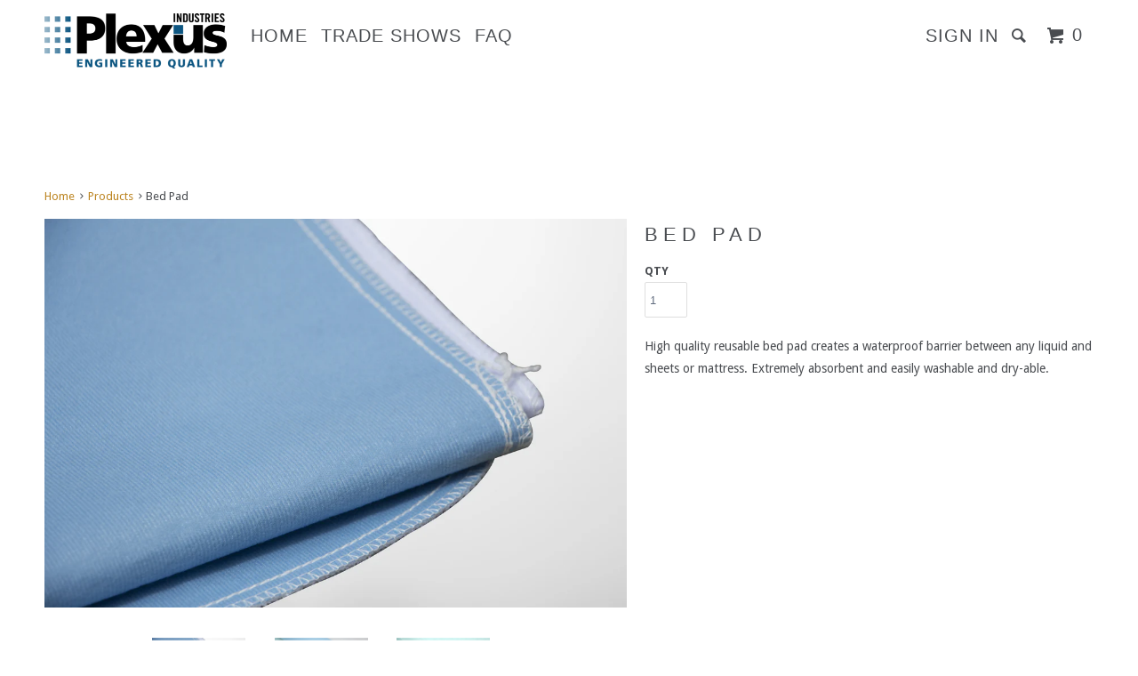

--- FILE ---
content_type: text/html; charset=utf-8
request_url: https://www.plexusindustries.com/products/bed-pad
body_size: 13179
content:
<!DOCTYPE html>
<!--[if lt IE 7 ]><html class="ie ie6" lang="en"> <![endif]-->
<!--[if IE 7 ]><html class="ie ie7" lang="en"> <![endif]-->
<!--[if IE 8 ]><html class="ie ie8" lang="en"> <![endif]-->
<!--[if IE 9 ]><html class="ie ie9" lang="en"> <![endif]-->
<!--[if (gte IE 10)|!(IE)]><!--><html lang="en"> <!--<![endif]-->
  <head>
    

    <meta charset="utf-8">
    <meta http-equiv="cleartype" content="on">
    <meta name="robots" content="index,follow">

    
    <title>Bed Pads for Incontinence | Plexus Industries</title>

    
      <meta name="description" content="Give any mattress the ultimate protection of a Plexus Industries completely waterproof bed pad. Protect your beds with our commercial bed pads today!" />
    

    <!-- Custom Fonts -->
    
      <link href="//fonts.googleapis.com/css?family=.|Cabin:light,normal,bold|Droid+Sans:light,normal,bold" rel="stylesheet" type="text/css" />
    

    

<meta name="author" content="Plexus Industries">
<meta property="og:url" content="https://www.plexusindustries.com/products/bed-pad">
<meta property="og:site_name" content="Plexus Industries">


  <meta property="og:type" content="product">
  <meta property="og:title" content="Bed Pad">
  
    <meta property="og:image" content="http://www.plexusindustries.com/cdn/shop/products/IMG_1523_2_grande.jpg?v=1495202325">
    <meta property="og:image:secure_url" content="https://www.plexusindustries.com/cdn/shop/products/IMG_1523_2_grande.jpg?v=1495202325">
  
    <meta property="og:image" content="http://www.plexusindustries.com/cdn/shop/products/green_blue1_grande.png?v=1495202325">
    <meta property="og:image:secure_url" content="https://www.plexusindustries.com/cdn/shop/products/green_blue1_grande.png?v=1495202325">
  
    <meta property="og:image" content="http://www.plexusindustries.com/cdn/shop/products/green_face_grande.png?v=1495202325">
    <meta property="og:image:secure_url" content="https://www.plexusindustries.com/cdn/shop/products/green_face_grande.png?v=1495202325">
  
  <meta property="og:price:amount" content="1.00">
  <meta property="og:price:currency" content="USD">
  
    
  
    
  
    
    


  <meta property="og:description" content="Give any mattress the ultimate protection of a Plexus Industries completely waterproof bed pad. Protect your beds with our commercial bed pads today!">




<meta name="twitter:card" content="summary">

  <meta name="twitter:title" content="Bed Pad">
  <meta name="twitter:description" content="High quality reusable bed pad creates a waterproof barrier between any liquid and sheets or mattress. Extremely absorbent and easily washable and dry-able.">
  <meta name="twitter:image" content="https://www.plexusindustries.com/cdn/shop/products/IMG_1523_2_medium.jpg?v=1495202325">
  <meta name="twitter:image:width" content="240">
  <meta name="twitter:image:height" content="240">


    
    

    <!-- Mobile Specific Metas -->
    <meta name="HandheldFriendly" content="True">
    <meta name="MobileOptimized" content="320">
    <meta name="viewport" content="width=device-width, initial-scale=1, maximum-scale=1">

    <!-- Stylesheets for Parallax 2.4 -->
    <link href="//www.plexusindustries.com/cdn/shop/t/2/assets/styles.scss.css?v=115918995880036465571674772816" rel="stylesheet" type="text/css" media="all" />
    <link rel="shortcut icon" type="image/x-icon" href="//www.plexusindustries.com/cdn/shop/t/2/assets/favicon.png?v=44779717669629989581491282763">
    <link rel="canonical" href="https://www.plexusindustries.com/products/bed-pad" />

    

    <script src="//www.plexusindustries.com/cdn/shop/t/2/assets/app.js?v=116303470108632727161491298163" type="text/javascript"></script>
    

    <!--[if lte IE 8]>
      <link href="//www.plexusindustries.com/cdn/shop/t/2/assets/ie.css?v=175465007136656118751491282769" rel="stylesheet" type="text/css" media="all" />
      <script src="//www.plexusindustries.com/cdn/shop/t/2/assets/skrollr.ie.js?v=116292453382836155221491282765" type="text/javascript"></script>
    <![endif]-->

    <script>window.performance && window.performance.mark && window.performance.mark('shopify.content_for_header.start');</script><meta id="shopify-digital-wallet" name="shopify-digital-wallet" content="/18998179/digital_wallets/dialog">
<link rel="alternate" type="application/json+oembed" href="https://www.plexusindustries.com/products/bed-pad.oembed">
<script async="async" src="/checkouts/internal/preloads.js?locale=en-US"></script>
<script id="shopify-features" type="application/json">{"accessToken":"239523e2f0093607df3e8a3101755f4a","betas":["rich-media-storefront-analytics"],"domain":"www.plexusindustries.com","predictiveSearch":true,"shopId":18998179,"locale":"en"}</script>
<script>var Shopify = Shopify || {};
Shopify.shop = "plexus-industries.myshopify.com";
Shopify.locale = "en";
Shopify.currency = {"active":"USD","rate":"1.0"};
Shopify.country = "US";
Shopify.theme = {"name":"Parallax Theme","id":181230536,"schema_name":null,"schema_version":null,"theme_store_id":null,"role":"main"};
Shopify.theme.handle = "null";
Shopify.theme.style = {"id":null,"handle":null};
Shopify.cdnHost = "www.plexusindustries.com/cdn";
Shopify.routes = Shopify.routes || {};
Shopify.routes.root = "/";</script>
<script type="module">!function(o){(o.Shopify=o.Shopify||{}).modules=!0}(window);</script>
<script>!function(o){function n(){var o=[];function n(){o.push(Array.prototype.slice.apply(arguments))}return n.q=o,n}var t=o.Shopify=o.Shopify||{};t.loadFeatures=n(),t.autoloadFeatures=n()}(window);</script>
<script id="shop-js-analytics" type="application/json">{"pageType":"product"}</script>
<script defer="defer" async type="module" src="//www.plexusindustries.com/cdn/shopifycloud/shop-js/modules/v2/client.init-shop-cart-sync_C5BV16lS.en.esm.js"></script>
<script defer="defer" async type="module" src="//www.plexusindustries.com/cdn/shopifycloud/shop-js/modules/v2/chunk.common_CygWptCX.esm.js"></script>
<script type="module">
  await import("//www.plexusindustries.com/cdn/shopifycloud/shop-js/modules/v2/client.init-shop-cart-sync_C5BV16lS.en.esm.js");
await import("//www.plexusindustries.com/cdn/shopifycloud/shop-js/modules/v2/chunk.common_CygWptCX.esm.js");

  window.Shopify.SignInWithShop?.initShopCartSync?.({"fedCMEnabled":true,"windoidEnabled":true});

</script>
<script>(function() {
  var isLoaded = false;
  function asyncLoad() {
    if (isLoaded) return;
    isLoaded = true;
    var urls = ["https:\/\/www.improvedcontactform.com\/icf.js?shop=plexus-industries.myshopify.com"];
    for (var i = 0; i < urls.length; i++) {
      var s = document.createElement('script');
      s.type = 'text/javascript';
      s.async = true;
      s.src = urls[i];
      var x = document.getElementsByTagName('script')[0];
      x.parentNode.insertBefore(s, x);
    }
  };
  if(window.attachEvent) {
    window.attachEvent('onload', asyncLoad);
  } else {
    window.addEventListener('load', asyncLoad, false);
  }
})();</script>
<script id="__st">var __st={"a":18998179,"offset":-28800,"reqid":"710ff3d4-667c-4a0e-a197-8dd1ee3c78f5-1768853713","pageurl":"www.plexusindustries.com\/products\/bed-pad","u":"75b62a7a7b60","p":"product","rtyp":"product","rid":9146999432};</script>
<script>window.ShopifyPaypalV4VisibilityTracking = true;</script>
<script id="captcha-bootstrap">!function(){'use strict';const t='contact',e='account',n='new_comment',o=[[t,t],['blogs',n],['comments',n],[t,'customer']],c=[[e,'customer_login'],[e,'guest_login'],[e,'recover_customer_password'],[e,'create_customer']],r=t=>t.map((([t,e])=>`form[action*='/${t}']:not([data-nocaptcha='true']) input[name='form_type'][value='${e}']`)).join(','),a=t=>()=>t?[...document.querySelectorAll(t)].map((t=>t.form)):[];function s(){const t=[...o],e=r(t);return a(e)}const i='password',u='form_key',d=['recaptcha-v3-token','g-recaptcha-response','h-captcha-response',i],f=()=>{try{return window.sessionStorage}catch{return}},m='__shopify_v',_=t=>t.elements[u];function p(t,e,n=!1){try{const o=window.sessionStorage,c=JSON.parse(o.getItem(e)),{data:r}=function(t){const{data:e,action:n}=t;return t[m]||n?{data:e,action:n}:{data:t,action:n}}(c);for(const[e,n]of Object.entries(r))t.elements[e]&&(t.elements[e].value=n);n&&o.removeItem(e)}catch(o){console.error('form repopulation failed',{error:o})}}const l='form_type',E='cptcha';function T(t){t.dataset[E]=!0}const w=window,h=w.document,L='Shopify',v='ce_forms',y='captcha';let A=!1;((t,e)=>{const n=(g='f06e6c50-85a8-45c8-87d0-21a2b65856fe',I='https://cdn.shopify.com/shopifycloud/storefront-forms-hcaptcha/ce_storefront_forms_captcha_hcaptcha.v1.5.2.iife.js',D={infoText:'Protected by hCaptcha',privacyText:'Privacy',termsText:'Terms'},(t,e,n)=>{const o=w[L][v],c=o.bindForm;if(c)return c(t,g,e,D).then(n);var r;o.q.push([[t,g,e,D],n]),r=I,A||(h.body.append(Object.assign(h.createElement('script'),{id:'captcha-provider',async:!0,src:r})),A=!0)});var g,I,D;w[L]=w[L]||{},w[L][v]=w[L][v]||{},w[L][v].q=[],w[L][y]=w[L][y]||{},w[L][y].protect=function(t,e){n(t,void 0,e),T(t)},Object.freeze(w[L][y]),function(t,e,n,w,h,L){const[v,y,A,g]=function(t,e,n){const i=e?o:[],u=t?c:[],d=[...i,...u],f=r(d),m=r(i),_=r(d.filter((([t,e])=>n.includes(e))));return[a(f),a(m),a(_),s()]}(w,h,L),I=t=>{const e=t.target;return e instanceof HTMLFormElement?e:e&&e.form},D=t=>v().includes(t);t.addEventListener('submit',(t=>{const e=I(t);if(!e)return;const n=D(e)&&!e.dataset.hcaptchaBound&&!e.dataset.recaptchaBound,o=_(e),c=g().includes(e)&&(!o||!o.value);(n||c)&&t.preventDefault(),c&&!n&&(function(t){try{if(!f())return;!function(t){const e=f();if(!e)return;const n=_(t);if(!n)return;const o=n.value;o&&e.removeItem(o)}(t);const e=Array.from(Array(32),(()=>Math.random().toString(36)[2])).join('');!function(t,e){_(t)||t.append(Object.assign(document.createElement('input'),{type:'hidden',name:u})),t.elements[u].value=e}(t,e),function(t,e){const n=f();if(!n)return;const o=[...t.querySelectorAll(`input[type='${i}']`)].map((({name:t})=>t)),c=[...d,...o],r={};for(const[a,s]of new FormData(t).entries())c.includes(a)||(r[a]=s);n.setItem(e,JSON.stringify({[m]:1,action:t.action,data:r}))}(t,e)}catch(e){console.error('failed to persist form',e)}}(e),e.submit())}));const S=(t,e)=>{t&&!t.dataset[E]&&(n(t,e.some((e=>e===t))),T(t))};for(const o of['focusin','change'])t.addEventListener(o,(t=>{const e=I(t);D(e)&&S(e,y())}));const B=e.get('form_key'),M=e.get(l),P=B&&M;t.addEventListener('DOMContentLoaded',(()=>{const t=y();if(P)for(const e of t)e.elements[l].value===M&&p(e,B);[...new Set([...A(),...v().filter((t=>'true'===t.dataset.shopifyCaptcha))])].forEach((e=>S(e,t)))}))}(h,new URLSearchParams(w.location.search),n,t,e,['guest_login'])})(!0,!0)}();</script>
<script integrity="sha256-4kQ18oKyAcykRKYeNunJcIwy7WH5gtpwJnB7kiuLZ1E=" data-source-attribution="shopify.loadfeatures" defer="defer" src="//www.plexusindustries.com/cdn/shopifycloud/storefront/assets/storefront/load_feature-a0a9edcb.js" crossorigin="anonymous"></script>
<script data-source-attribution="shopify.dynamic_checkout.dynamic.init">var Shopify=Shopify||{};Shopify.PaymentButton=Shopify.PaymentButton||{isStorefrontPortableWallets:!0,init:function(){window.Shopify.PaymentButton.init=function(){};var t=document.createElement("script");t.src="https://www.plexusindustries.com/cdn/shopifycloud/portable-wallets/latest/portable-wallets.en.js",t.type="module",document.head.appendChild(t)}};
</script>
<script data-source-attribution="shopify.dynamic_checkout.buyer_consent">
  function portableWalletsHideBuyerConsent(e){var t=document.getElementById("shopify-buyer-consent"),n=document.getElementById("shopify-subscription-policy-button");t&&n&&(t.classList.add("hidden"),t.setAttribute("aria-hidden","true"),n.removeEventListener("click",e))}function portableWalletsShowBuyerConsent(e){var t=document.getElementById("shopify-buyer-consent"),n=document.getElementById("shopify-subscription-policy-button");t&&n&&(t.classList.remove("hidden"),t.removeAttribute("aria-hidden"),n.addEventListener("click",e))}window.Shopify?.PaymentButton&&(window.Shopify.PaymentButton.hideBuyerConsent=portableWalletsHideBuyerConsent,window.Shopify.PaymentButton.showBuyerConsent=portableWalletsShowBuyerConsent);
</script>
<script data-source-attribution="shopify.dynamic_checkout.cart.bootstrap">document.addEventListener("DOMContentLoaded",(function(){function t(){return document.querySelector("shopify-accelerated-checkout-cart, shopify-accelerated-checkout")}if(t())Shopify.PaymentButton.init();else{new MutationObserver((function(e,n){t()&&(Shopify.PaymentButton.init(),n.disconnect())})).observe(document.body,{childList:!0,subtree:!0})}}));
</script>

<script>window.performance && window.performance.mark && window.performance.mark('shopify.content_for_header.end');</script>
<!-- Facebook Pixel Code -->
<script>
!function(f,b,e,v,n,t,s){if(f.fbq)return;n=f.fbq=function(){n.callMethod?
n.callMethod.apply(n,arguments):n.queue.push(arguments)};if(!f._fbq)f._fbq=n;
n.push=n;n.loaded=!0;n.version='2.0';n.queue=[];t=b.createElement(e);t.async=!0;
t.src=v;s=b.getElementsByTagName(e)[0];s.parentNode.insertBefore(t,s)}(window,
document,'script','//connect.facebook.net/en_US/fbevents.js');

fbq('init', '443762005817573');
fbq('track', "PageView");</script>
<noscript><img height="1" width="1" style="display:none"
src="https://www.facebook.com/tr?id=443762005817573&ev=PageView&noscript=1"
/></noscript>
<!-- End Facebook Pixel Code -->
 <meta name="google-site-verification" content="iXldi40IMgYEhGfHYbb71d_yWKGl7tXqbawaveBV8Q0" />
  
<!-- BeginConsistentCartAddon --><script>Shopify.customer_logged_in = false ;Shopify.customer_email = "" ;Shopify.log_uuids = true;</script><!-- EndConsistentCartAddon -->
<link href="https://monorail-edge.shopifysvc.com" rel="dns-prefetch">
<script>(function(){if ("sendBeacon" in navigator && "performance" in window) {try {var session_token_from_headers = performance.getEntriesByType('navigation')[0].serverTiming.find(x => x.name == '_s').description;} catch {var session_token_from_headers = undefined;}var session_cookie_matches = document.cookie.match(/_shopify_s=([^;]*)/);var session_token_from_cookie = session_cookie_matches && session_cookie_matches.length === 2 ? session_cookie_matches[1] : "";var session_token = session_token_from_headers || session_token_from_cookie || "";function handle_abandonment_event(e) {var entries = performance.getEntries().filter(function(entry) {return /monorail-edge.shopifysvc.com/.test(entry.name);});if (!window.abandonment_tracked && entries.length === 0) {window.abandonment_tracked = true;var currentMs = Date.now();var navigation_start = performance.timing.navigationStart;var payload = {shop_id: 18998179,url: window.location.href,navigation_start,duration: currentMs - navigation_start,session_token,page_type: "product"};window.navigator.sendBeacon("https://monorail-edge.shopifysvc.com/v1/produce", JSON.stringify({schema_id: "online_store_buyer_site_abandonment/1.1",payload: payload,metadata: {event_created_at_ms: currentMs,event_sent_at_ms: currentMs}}));}}window.addEventListener('pagehide', handle_abandonment_event);}}());</script>
<script id="web-pixels-manager-setup">(function e(e,d,r,n,o){if(void 0===o&&(o={}),!Boolean(null===(a=null===(i=window.Shopify)||void 0===i?void 0:i.analytics)||void 0===a?void 0:a.replayQueue)){var i,a;window.Shopify=window.Shopify||{};var t=window.Shopify;t.analytics=t.analytics||{};var s=t.analytics;s.replayQueue=[],s.publish=function(e,d,r){return s.replayQueue.push([e,d,r]),!0};try{self.performance.mark("wpm:start")}catch(e){}var l=function(){var e={modern:/Edge?\/(1{2}[4-9]|1[2-9]\d|[2-9]\d{2}|\d{4,})\.\d+(\.\d+|)|Firefox\/(1{2}[4-9]|1[2-9]\d|[2-9]\d{2}|\d{4,})\.\d+(\.\d+|)|Chrom(ium|e)\/(9{2}|\d{3,})\.\d+(\.\d+|)|(Maci|X1{2}).+ Version\/(15\.\d+|(1[6-9]|[2-9]\d|\d{3,})\.\d+)([,.]\d+|)( \(\w+\)|)( Mobile\/\w+|) Safari\/|Chrome.+OPR\/(9{2}|\d{3,})\.\d+\.\d+|(CPU[ +]OS|iPhone[ +]OS|CPU[ +]iPhone|CPU IPhone OS|CPU iPad OS)[ +]+(15[._]\d+|(1[6-9]|[2-9]\d|\d{3,})[._]\d+)([._]\d+|)|Android:?[ /-](13[3-9]|1[4-9]\d|[2-9]\d{2}|\d{4,})(\.\d+|)(\.\d+|)|Android.+Firefox\/(13[5-9]|1[4-9]\d|[2-9]\d{2}|\d{4,})\.\d+(\.\d+|)|Android.+Chrom(ium|e)\/(13[3-9]|1[4-9]\d|[2-9]\d{2}|\d{4,})\.\d+(\.\d+|)|SamsungBrowser\/([2-9]\d|\d{3,})\.\d+/,legacy:/Edge?\/(1[6-9]|[2-9]\d|\d{3,})\.\d+(\.\d+|)|Firefox\/(5[4-9]|[6-9]\d|\d{3,})\.\d+(\.\d+|)|Chrom(ium|e)\/(5[1-9]|[6-9]\d|\d{3,})\.\d+(\.\d+|)([\d.]+$|.*Safari\/(?![\d.]+ Edge\/[\d.]+$))|(Maci|X1{2}).+ Version\/(10\.\d+|(1[1-9]|[2-9]\d|\d{3,})\.\d+)([,.]\d+|)( \(\w+\)|)( Mobile\/\w+|) Safari\/|Chrome.+OPR\/(3[89]|[4-9]\d|\d{3,})\.\d+\.\d+|(CPU[ +]OS|iPhone[ +]OS|CPU[ +]iPhone|CPU IPhone OS|CPU iPad OS)[ +]+(10[._]\d+|(1[1-9]|[2-9]\d|\d{3,})[._]\d+)([._]\d+|)|Android:?[ /-](13[3-9]|1[4-9]\d|[2-9]\d{2}|\d{4,})(\.\d+|)(\.\d+|)|Mobile Safari.+OPR\/([89]\d|\d{3,})\.\d+\.\d+|Android.+Firefox\/(13[5-9]|1[4-9]\d|[2-9]\d{2}|\d{4,})\.\d+(\.\d+|)|Android.+Chrom(ium|e)\/(13[3-9]|1[4-9]\d|[2-9]\d{2}|\d{4,})\.\d+(\.\d+|)|Android.+(UC? ?Browser|UCWEB|U3)[ /]?(15\.([5-9]|\d{2,})|(1[6-9]|[2-9]\d|\d{3,})\.\d+)\.\d+|SamsungBrowser\/(5\.\d+|([6-9]|\d{2,})\.\d+)|Android.+MQ{2}Browser\/(14(\.(9|\d{2,})|)|(1[5-9]|[2-9]\d|\d{3,})(\.\d+|))(\.\d+|)|K[Aa][Ii]OS\/(3\.\d+|([4-9]|\d{2,})\.\d+)(\.\d+|)/},d=e.modern,r=e.legacy,n=navigator.userAgent;return n.match(d)?"modern":n.match(r)?"legacy":"unknown"}(),u="modern"===l?"modern":"legacy",c=(null!=n?n:{modern:"",legacy:""})[u],f=function(e){return[e.baseUrl,"/wpm","/b",e.hashVersion,"modern"===e.buildTarget?"m":"l",".js"].join("")}({baseUrl:d,hashVersion:r,buildTarget:u}),m=function(e){var d=e.version,r=e.bundleTarget,n=e.surface,o=e.pageUrl,i=e.monorailEndpoint;return{emit:function(e){var a=e.status,t=e.errorMsg,s=(new Date).getTime(),l=JSON.stringify({metadata:{event_sent_at_ms:s},events:[{schema_id:"web_pixels_manager_load/3.1",payload:{version:d,bundle_target:r,page_url:o,status:a,surface:n,error_msg:t},metadata:{event_created_at_ms:s}}]});if(!i)return console&&console.warn&&console.warn("[Web Pixels Manager] No Monorail endpoint provided, skipping logging."),!1;try{return self.navigator.sendBeacon.bind(self.navigator)(i,l)}catch(e){}var u=new XMLHttpRequest;try{return u.open("POST",i,!0),u.setRequestHeader("Content-Type","text/plain"),u.send(l),!0}catch(e){return console&&console.warn&&console.warn("[Web Pixels Manager] Got an unhandled error while logging to Monorail."),!1}}}}({version:r,bundleTarget:l,surface:e.surface,pageUrl:self.location.href,monorailEndpoint:e.monorailEndpoint});try{o.browserTarget=l,function(e){var d=e.src,r=e.async,n=void 0===r||r,o=e.onload,i=e.onerror,a=e.sri,t=e.scriptDataAttributes,s=void 0===t?{}:t,l=document.createElement("script"),u=document.querySelector("head"),c=document.querySelector("body");if(l.async=n,l.src=d,a&&(l.integrity=a,l.crossOrigin="anonymous"),s)for(var f in s)if(Object.prototype.hasOwnProperty.call(s,f))try{l.dataset[f]=s[f]}catch(e){}if(o&&l.addEventListener("load",o),i&&l.addEventListener("error",i),u)u.appendChild(l);else{if(!c)throw new Error("Did not find a head or body element to append the script");c.appendChild(l)}}({src:f,async:!0,onload:function(){if(!function(){var e,d;return Boolean(null===(d=null===(e=window.Shopify)||void 0===e?void 0:e.analytics)||void 0===d?void 0:d.initialized)}()){var d=window.webPixelsManager.init(e)||void 0;if(d){var r=window.Shopify.analytics;r.replayQueue.forEach((function(e){var r=e[0],n=e[1],o=e[2];d.publishCustomEvent(r,n,o)})),r.replayQueue=[],r.publish=d.publishCustomEvent,r.visitor=d.visitor,r.initialized=!0}}},onerror:function(){return m.emit({status:"failed",errorMsg:"".concat(f," has failed to load")})},sri:function(e){var d=/^sha384-[A-Za-z0-9+/=]+$/;return"string"==typeof e&&d.test(e)}(c)?c:"",scriptDataAttributes:o}),m.emit({status:"loading"})}catch(e){m.emit({status:"failed",errorMsg:(null==e?void 0:e.message)||"Unknown error"})}}})({shopId: 18998179,storefrontBaseUrl: "https://www.plexusindustries.com",extensionsBaseUrl: "https://extensions.shopifycdn.com/cdn/shopifycloud/web-pixels-manager",monorailEndpoint: "https://monorail-edge.shopifysvc.com/unstable/produce_batch",surface: "storefront-renderer",enabledBetaFlags: ["2dca8a86"],webPixelsConfigList: [{"id":"shopify-app-pixel","configuration":"{}","eventPayloadVersion":"v1","runtimeContext":"STRICT","scriptVersion":"0450","apiClientId":"shopify-pixel","type":"APP","privacyPurposes":["ANALYTICS","MARKETING"]},{"id":"shopify-custom-pixel","eventPayloadVersion":"v1","runtimeContext":"LAX","scriptVersion":"0450","apiClientId":"shopify-pixel","type":"CUSTOM","privacyPurposes":["ANALYTICS","MARKETING"]}],isMerchantRequest: false,initData: {"shop":{"name":"Plexus Industries","paymentSettings":{"currencyCode":"USD"},"myshopifyDomain":"plexus-industries.myshopify.com","countryCode":"US","storefrontUrl":"https:\/\/www.plexusindustries.com"},"customer":null,"cart":null,"checkout":null,"productVariants":[{"price":{"amount":1.0,"currencyCode":"USD"},"product":{"title":"Bed Pad","vendor":"Plexus Industries","id":"9146999432","untranslatedTitle":"Bed Pad","url":"\/products\/bed-pad","type":"Bed Pad"},"id":"33593366216","image":{"src":"\/\/www.plexusindustries.com\/cdn\/shop\/products\/IMG_1523_2.jpg?v=1495202325"},"sku":"","title":"Default Title","untranslatedTitle":"Default Title"}],"purchasingCompany":null},},"https://www.plexusindustries.com/cdn","fcfee988w5aeb613cpc8e4bc33m6693e112",{"modern":"","legacy":""},{"shopId":"18998179","storefrontBaseUrl":"https:\/\/www.plexusindustries.com","extensionBaseUrl":"https:\/\/extensions.shopifycdn.com\/cdn\/shopifycloud\/web-pixels-manager","surface":"storefront-renderer","enabledBetaFlags":"[\"2dca8a86\"]","isMerchantRequest":"false","hashVersion":"fcfee988w5aeb613cpc8e4bc33m6693e112","publish":"custom","events":"[[\"page_viewed\",{}],[\"product_viewed\",{\"productVariant\":{\"price\":{\"amount\":1.0,\"currencyCode\":\"USD\"},\"product\":{\"title\":\"Bed Pad\",\"vendor\":\"Plexus Industries\",\"id\":\"9146999432\",\"untranslatedTitle\":\"Bed Pad\",\"url\":\"\/products\/bed-pad\",\"type\":\"Bed Pad\"},\"id\":\"33593366216\",\"image\":{\"src\":\"\/\/www.plexusindustries.com\/cdn\/shop\/products\/IMG_1523_2.jpg?v=1495202325\"},\"sku\":\"\",\"title\":\"Default Title\",\"untranslatedTitle\":\"Default Title\"}}]]"});</script><script>
  window.ShopifyAnalytics = window.ShopifyAnalytics || {};
  window.ShopifyAnalytics.meta = window.ShopifyAnalytics.meta || {};
  window.ShopifyAnalytics.meta.currency = 'USD';
  var meta = {"product":{"id":9146999432,"gid":"gid:\/\/shopify\/Product\/9146999432","vendor":"Plexus Industries","type":"Bed Pad","handle":"bed-pad","variants":[{"id":33593366216,"price":100,"name":"Bed Pad","public_title":null,"sku":""}],"remote":false},"page":{"pageType":"product","resourceType":"product","resourceId":9146999432,"requestId":"710ff3d4-667c-4a0e-a197-8dd1ee3c78f5-1768853713"}};
  for (var attr in meta) {
    window.ShopifyAnalytics.meta[attr] = meta[attr];
  }
</script>
<script class="analytics">
  (function () {
    var customDocumentWrite = function(content) {
      var jquery = null;

      if (window.jQuery) {
        jquery = window.jQuery;
      } else if (window.Checkout && window.Checkout.$) {
        jquery = window.Checkout.$;
      }

      if (jquery) {
        jquery('body').append(content);
      }
    };

    var hasLoggedConversion = function(token) {
      if (token) {
        return document.cookie.indexOf('loggedConversion=' + token) !== -1;
      }
      return false;
    }

    var setCookieIfConversion = function(token) {
      if (token) {
        var twoMonthsFromNow = new Date(Date.now());
        twoMonthsFromNow.setMonth(twoMonthsFromNow.getMonth() + 2);

        document.cookie = 'loggedConversion=' + token + '; expires=' + twoMonthsFromNow;
      }
    }

    var trekkie = window.ShopifyAnalytics.lib = window.trekkie = window.trekkie || [];
    if (trekkie.integrations) {
      return;
    }
    trekkie.methods = [
      'identify',
      'page',
      'ready',
      'track',
      'trackForm',
      'trackLink'
    ];
    trekkie.factory = function(method) {
      return function() {
        var args = Array.prototype.slice.call(arguments);
        args.unshift(method);
        trekkie.push(args);
        return trekkie;
      };
    };
    for (var i = 0; i < trekkie.methods.length; i++) {
      var key = trekkie.methods[i];
      trekkie[key] = trekkie.factory(key);
    }
    trekkie.load = function(config) {
      trekkie.config = config || {};
      trekkie.config.initialDocumentCookie = document.cookie;
      var first = document.getElementsByTagName('script')[0];
      var script = document.createElement('script');
      script.type = 'text/javascript';
      script.onerror = function(e) {
        var scriptFallback = document.createElement('script');
        scriptFallback.type = 'text/javascript';
        scriptFallback.onerror = function(error) {
                var Monorail = {
      produce: function produce(monorailDomain, schemaId, payload) {
        var currentMs = new Date().getTime();
        var event = {
          schema_id: schemaId,
          payload: payload,
          metadata: {
            event_created_at_ms: currentMs,
            event_sent_at_ms: currentMs
          }
        };
        return Monorail.sendRequest("https://" + monorailDomain + "/v1/produce", JSON.stringify(event));
      },
      sendRequest: function sendRequest(endpointUrl, payload) {
        // Try the sendBeacon API
        if (window && window.navigator && typeof window.navigator.sendBeacon === 'function' && typeof window.Blob === 'function' && !Monorail.isIos12()) {
          var blobData = new window.Blob([payload], {
            type: 'text/plain'
          });

          if (window.navigator.sendBeacon(endpointUrl, blobData)) {
            return true;
          } // sendBeacon was not successful

        } // XHR beacon

        var xhr = new XMLHttpRequest();

        try {
          xhr.open('POST', endpointUrl);
          xhr.setRequestHeader('Content-Type', 'text/plain');
          xhr.send(payload);
        } catch (e) {
          console.log(e);
        }

        return false;
      },
      isIos12: function isIos12() {
        return window.navigator.userAgent.lastIndexOf('iPhone; CPU iPhone OS 12_') !== -1 || window.navigator.userAgent.lastIndexOf('iPad; CPU OS 12_') !== -1;
      }
    };
    Monorail.produce('monorail-edge.shopifysvc.com',
      'trekkie_storefront_load_errors/1.1',
      {shop_id: 18998179,
      theme_id: 181230536,
      app_name: "storefront",
      context_url: window.location.href,
      source_url: "//www.plexusindustries.com/cdn/s/trekkie.storefront.cd680fe47e6c39ca5d5df5f0a32d569bc48c0f27.min.js"});

        };
        scriptFallback.async = true;
        scriptFallback.src = '//www.plexusindustries.com/cdn/s/trekkie.storefront.cd680fe47e6c39ca5d5df5f0a32d569bc48c0f27.min.js';
        first.parentNode.insertBefore(scriptFallback, first);
      };
      script.async = true;
      script.src = '//www.plexusindustries.com/cdn/s/trekkie.storefront.cd680fe47e6c39ca5d5df5f0a32d569bc48c0f27.min.js';
      first.parentNode.insertBefore(script, first);
    };
    trekkie.load(
      {"Trekkie":{"appName":"storefront","development":false,"defaultAttributes":{"shopId":18998179,"isMerchantRequest":null,"themeId":181230536,"themeCityHash":"6455785533533313859","contentLanguage":"en","currency":"USD","eventMetadataId":"6808ee89-2cf6-4010-9e97-80aff3426595"},"isServerSideCookieWritingEnabled":true,"monorailRegion":"shop_domain","enabledBetaFlags":["65f19447"]},"Session Attribution":{},"S2S":{"facebookCapiEnabled":false,"source":"trekkie-storefront-renderer","apiClientId":580111}}
    );

    var loaded = false;
    trekkie.ready(function() {
      if (loaded) return;
      loaded = true;

      window.ShopifyAnalytics.lib = window.trekkie;

      var originalDocumentWrite = document.write;
      document.write = customDocumentWrite;
      try { window.ShopifyAnalytics.merchantGoogleAnalytics.call(this); } catch(error) {};
      document.write = originalDocumentWrite;

      window.ShopifyAnalytics.lib.page(null,{"pageType":"product","resourceType":"product","resourceId":9146999432,"requestId":"710ff3d4-667c-4a0e-a197-8dd1ee3c78f5-1768853713","shopifyEmitted":true});

      var match = window.location.pathname.match(/checkouts\/(.+)\/(thank_you|post_purchase)/)
      var token = match? match[1]: undefined;
      if (!hasLoggedConversion(token)) {
        setCookieIfConversion(token);
        window.ShopifyAnalytics.lib.track("Viewed Product",{"currency":"USD","variantId":33593366216,"productId":9146999432,"productGid":"gid:\/\/shopify\/Product\/9146999432","name":"Bed Pad","price":"1.00","sku":"","brand":"Plexus Industries","variant":null,"category":"Bed Pad","nonInteraction":true,"remote":false},undefined,undefined,{"shopifyEmitted":true});
      window.ShopifyAnalytics.lib.track("monorail:\/\/trekkie_storefront_viewed_product\/1.1",{"currency":"USD","variantId":33593366216,"productId":9146999432,"productGid":"gid:\/\/shopify\/Product\/9146999432","name":"Bed Pad","price":"1.00","sku":"","brand":"Plexus Industries","variant":null,"category":"Bed Pad","nonInteraction":true,"remote":false,"referer":"https:\/\/www.plexusindustries.com\/products\/bed-pad"});
      }
    });


        var eventsListenerScript = document.createElement('script');
        eventsListenerScript.async = true;
        eventsListenerScript.src = "//www.plexusindustries.com/cdn/shopifycloud/storefront/assets/shop_events_listener-3da45d37.js";
        document.getElementsByTagName('head')[0].appendChild(eventsListenerScript);

})();</script>
<script
  defer
  src="https://www.plexusindustries.com/cdn/shopifycloud/perf-kit/shopify-perf-kit-3.0.4.min.js"
  data-application="storefront-renderer"
  data-shop-id="18998179"
  data-render-region="gcp-us-central1"
  data-page-type="product"
  data-theme-instance-id="181230536"
  data-theme-name=""
  data-theme-version=""
  data-monorail-region="shop_domain"
  data-resource-timing-sampling-rate="10"
  data-shs="true"
  data-shs-beacon="true"
  data-shs-export-with-fetch="true"
  data-shs-logs-sample-rate="1"
  data-shs-beacon-endpoint="https://www.plexusindustries.com/api/collect"
></script>
</head>
  
  <body class="product ">
    <div id="content_wrapper">
      
      <div>
        <div id="header" class="mm-fixed-top">
          <a href="#nav" class="icon-menu"><span>Menu</span></a>
          <a href="https://www.plexusindustries.com" title="Plexus Industries" class="mobile_logo logo">
            
              <img src="//www.plexusindustries.com/cdn/shop/t/2/assets/logo.png?v=65575553835209474101491341648" alt="Plexus Industries" data-src="//www.plexusindustries.com/cdn/shop/t/2/assets/logo.png?v=65575553835209474101491341648" data-src-home="//www.plexusindustries.com/cdn/shop/t/2/assets/logo_home.png?v=65575553835209474101491341649" />
            
          </a>
          <a href="#cart" class="icon-cart right"><span>0</span></a>
        </div>

        <div class="hidden">
          <div id="nav">
            <ul>
              
                
                  <li ><a href="/">Home</a></li>
                
              
                
                  <li ><a href="/pages/trade-shows">Trade Shows</a></li>
                
              
                
                  <li ><a href="/pages/laundry-bag-faqs">FAQ</a></li>
                
              
              
                
                  <li>
                    <a href="https://shopify.com/18998179/account?locale=en&amp;region_country=US" id="customer_login_link">Sign in</a>
                  </li>
                
              
            </ul>
          </div>

          <form action="/checkout" method="post" id="cart">
            <ul data-money-format="<span class=hidden>${{ amount }}</span>" data-shop-currency="USD" data-shop-name="Plexus Industries">
              <li class="mm-subtitle"><a class="continue ss-icon" href="#cart">&#x2421;</a></li>

              
                <li class="empty_cart">Your Cart is Empty</li>
              
            </ul>
          </form>
        </div>

        <div class="header mm-fixed-top   header_bar">
          <div class="container">
            <div class="three columns logo">
              <a href="https://www.plexusindustries.com" title="Plexus Industries">
                
                  <img src="//www.plexusindustries.com/cdn/shop/t/2/assets/logo.png?v=65575553835209474101491341648"  alt="Plexus Industries" data-src="//www.plexusindustries.com/cdn/shop/t/2/assets/logo.png?v=65575553835209474101491341648" data-src-home="//www.plexusindustries.com/cdn/shop/t/2/assets/logo_home.png?v=65575553835209474101491341649" />
                
              </a>
            </div>

            <div class="thirteen columns nav mobile_hidden">
              <ul class="menu right">
                
                
                  <li>
                    <a href="/account" title="My Account ">Sign in</a>
                  </li>
                
                
                  <li class="search">
                    <a href="/search" title="Search" class="icon-search" id="search-toggle"></a>
                  </li>
                
                <li class="cart">
                  <a href="#cart" class="icon-cart cart-button"><span>0</span></a>
                </li>
              </ul>

              <ul class="menu align_left">
                
                  
                    <li><a href="/" class="top-link ">Home</a></li>
                  
                
                  
                    <li><a href="/pages/trade-shows" class="top-link ">Trade Shows</a></li>
                  
                
                  
                    <li><a href="/pages/laundry-bag-faqs" class="top-link ">FAQ</a></li>
                  
                
              </ul>
            </div>
          </div>
        </div>


        
          <div class="container main content">
        

        
          <div class="sixteen columns">
  <div class="clearfix breadcrumb">
    <div class="nav_arrows">
      

      
    </div>

    
      <div class="breadcrumb_text" itemscope itemtype="http://schema.org/BreadcrumbList">
        <span itemprop="itemListElement" itemscope itemtype="http://schema.org/ListItem"><a href="https://www.plexusindustries.com" title="Plexus Industries" itemprop="item"><span itemprop="name">Home</span></a></span> 
        &nbsp;<span class="icon-right-arrow"></span>
        <span itemprop="itemListElement" itemscope itemtype="http://schema.org/ListItem">
          
            <a href="/collections/all" title="Products">Products</a>     
          
        </span>
        &nbsp;<span class="icon-right-arrow"></span>
        Bed Pad
      </div>
    
  </div>
</div>


  <div class="sixteen columns">
    <div class="product-9146999432">


	<div class="section product_section clearfix" itemscope itemtype="http://schema.org/Product">
	             
    <div class="nine columns alpha ">
      

<div class="flexslider product_gallery product-9146999432-gallery product_slider ">
  <ul class="slides">
    
      <li data-thumb="//www.plexusindustries.com/cdn/shop/products/IMG_1523_2_1024x1024.jpg?v=1495202325" data-title="Bed Pad">
        
          <a href="//www.plexusindustries.com/cdn/shop/products/IMG_1523_2.jpg?v=1495202325" class="fancybox" data-fancybox-group="9146999432" title="Bed Pad">
            <img src="//www.plexusindustries.com/cdn/shop/t/2/assets/loader.gif?v=38408244440897529091491282764" data-src="//www.plexusindustries.com/cdn/shop/products/IMG_1523_2_1024x1024.jpg?v=1495202325" data-src-retina="//www.plexusindustries.com/cdn/shop/products/IMG_1523_2_2048x2048.jpg?v=1495202325" alt="Bed Pad" data-index="0" data-image-id="21640909960" data-cloudzoom="zoomImage: '//www.plexusindustries.com/cdn/shop/products/IMG_1523_2.jpg?v=1495202325', tintColor: '#ffffff', zoomPosition: 'inside', zoomOffsetX: 0, touchStartDelay: 250" class="cloudzoom featured_image" />
          </a>
        
      </li>
    
      <li data-thumb="//www.plexusindustries.com/cdn/shop/products/green_blue1_1024x1024.png?v=1495202325" data-title="Bed Pad">
        
          <a href="//www.plexusindustries.com/cdn/shop/products/green_blue1.png?v=1495202325" class="fancybox" data-fancybox-group="9146999432" title="Bed Pad">
            <img src="//www.plexusindustries.com/cdn/shop/t/2/assets/loader.gif?v=38408244440897529091491282764" data-src="//www.plexusindustries.com/cdn/shop/products/green_blue1_1024x1024.png?v=1495202325" data-src-retina="//www.plexusindustries.com/cdn/shop/products/green_blue1_2048x2048.png?v=1495202325" alt="Bed Pad" data-index="1" data-image-id="20363636232" data-cloudzoom="zoomImage: '//www.plexusindustries.com/cdn/shop/products/green_blue1.png?v=1495202325', tintColor: '#ffffff', zoomPosition: 'inside', zoomOffsetX: 0, touchStartDelay: 250" class="cloudzoom " />
          </a>
        
      </li>
    
      <li data-thumb="//www.plexusindustries.com/cdn/shop/products/green_face_1024x1024.png?v=1495202325" data-title="Bed Pad">
        
          <a href="//www.plexusindustries.com/cdn/shop/products/green_face.png?v=1495202325" class="fancybox" data-fancybox-group="9146999432" title="Bed Pad">
            <img src="//www.plexusindustries.com/cdn/shop/t/2/assets/loader.gif?v=38408244440897529091491282764" data-src="//www.plexusindustries.com/cdn/shop/products/green_face_1024x1024.png?v=1495202325" data-src-retina="//www.plexusindustries.com/cdn/shop/products/green_face_2048x2048.png?v=1495202325" alt="Bed Pad" data-index="2" data-image-id="20363636936" data-cloudzoom="zoomImage: '//www.plexusindustries.com/cdn/shop/products/green_face.png?v=1495202325', tintColor: '#ffffff', zoomPosition: 'inside', zoomOffsetX: 0, touchStartDelay: 250" class="cloudzoom " />
          </a>
        
      </li>
    
  </ul>
</div>
&nbsp;
    </div>

    <div class="seven columns omega">
      
      
      
      <h1 class="product_name" itemprop="name">Bed Pad</h1>
      

      
      
      

      
        <p class="modal_price" itemprop="offers" itemscope itemtype="http://schema.org/Offer">
          <meta itemprop="priceCurrency" content="USD" />
          <meta itemprop="seller" content="Plexus Industries" />
          <link itemprop="availability" href="http://schema.org/InStock">
          <meta itemprop="itemCondition" content="New" />

          <span class="sold_out"></span>
          <span itemprop="price" content="1.00" class="">
            <span class="current_price">
              
                 
                  <span class=hidden>$1.00</span> 
                
              
            </span>
          </span>
          <span class="was_price">
          
          </span>
        </p>
        
          
  <div class="notify_form notify-form-9146999432" id="notify-form-9146999432" style="display:none">
    <p class="message"></p>
    <form method="post" action="/contact#contact_form" id="contact_form" accept-charset="UTF-8" class="contact-form"><input type="hidden" name="form_type" value="contact" /><input type="hidden" name="utf8" value="✓" />
      
        <p>
          <label for="contact[email]">Notify me when this product is available:</label>
          
          
            <input required type="email" class="notify_email" name="contact[email]" id="contact[email]" placeholder="Enter your email address..." value="" />
          
          
          <input type="hidden" name="contact[body]" class="notify_form_message" data-body="Please notify me when Bed Pad becomes available - https://www.plexusindustries.com/products/bed-pad" value="Please notify me when Bed Pad becomes available - https://www.plexusindustries.com/products/bed-pad" />
          <input class="action_button" type="submit" value="Send" style="margin-bottom:0px" />    
        </p>
      
    </form>
  </div>

      

      

      
        
  <form action="/cart/add" method="post" class="clearfix product_form" data-money-format="<span class=hidden>${{ amount }}</span>" data-shop-currency="USD" id="product-form-9146999432">
    
    
    
    
      <input type="hidden" name="id" value="33593366216" />
    

    

    
      <div class="left">
        <label for="quantity">Qty</label>
        <input type="number" min="1" size="2" class="quantity" name="quantity" id="quantity" value="1"  />
      </div>
    
    <div class="purchase clearfix inline_purchase">
      

      
    
    </div>  
  </form>

  

        

      
        
         <div class="description" itemprop="description">
          <span>High quality reusable bed pad creates a waterproof barrier between any liquid and sheets or mattress. Extremely absorbent and easily washable and dry-able.</span>
         </div>
        
      

      
     
      <div class="meta">
        
        
        
      
        
      
       
      </div>
    </div>
    
    
  </div>

  
  </div>
<div id="shopify-product-reviews" data-id="9146999432"></div>
  
    

    

    
      
    
      
        <br class="clear" />
        <h4 class="title center">Related Items</h4>
        <div class="feature_divider"></div>

        
        
        
        







<div itemtype="http://schema.org/ItemList">
  
    
      

        
  <div class="eight columns alpha thumbnail even" itemprop="itemListElement" itemscope itemtype="http://schema.org/Product">


  
  

  <a href="/products/polyethylene-pe-commercial-laundry-bag" itemprop="url">
    <div class="relative product_image">
      
        <img src="//www.plexusindustries.com/cdn/shop/t/2/assets/loader.gif?v=38408244440897529091491282764" data-src="//www.plexusindustries.com/cdn/shop/products/Mesh_laundry_bag_grande.png?v=1495202526" data-src-retina="//www.plexusindustries.com/cdn/shop/products/Mesh_laundry_bag_1024x1024.png?v=1495202526" alt="Polyethylene PE commercial laundry bag" />
      

      
        <span data-fancybox-href="#product-9137523848" class="quick_shop ss-icon" data-gallery="product-9137523848-gallery">
          &#x002B;
        </span>
      
    </div>

    <div class="info">            
      <span class="title" itemprop="name">Polyethylene PE commercial laundry bag</span>
      

      
        <span class="price " itemprop="offers" itemscope itemtype="http://schema.org/Offer">
          
            
               
                <span itemprop="price"><span class=hidden>$1.00</span></span>
              
          
          
        </span>
      
    </div>
    

    
    
    
  </a>
  
    <span class="shopify-product-reviews-badge" data-id="9137523848"></span>
</div>


  <div id="product-9137523848" class="modal product-9137523848">
    <div class="container section" style="width: inherit">
      
      <div class="eight columns" style="padding-left: 15px">
        

<div class="flexslider product_gallery product-9137523848-gallery  ">
  <ul class="slides">
    
      <li data-thumb="//www.plexusindustries.com/cdn/shop/products/Mesh_laundry_bag_1024x1024.png?v=1495202526" data-title="Polyethylene PE commercial laundry bag">
        
          <a href="//www.plexusindustries.com/cdn/shop/products/Mesh_laundry_bag.png?v=1495202526" class="fancybox" data-fancybox-group="9137523848" title="Polyethylene PE commercial laundry bag">
            <img src="//www.plexusindustries.com/cdn/shop/t/2/assets/loader.gif?v=38408244440897529091491282764" data-src="//www.plexusindustries.com/cdn/shop/products/Mesh_laundry_bag_1024x1024.png?v=1495202526" data-src-retina="//www.plexusindustries.com/cdn/shop/products/Mesh_laundry_bag_2048x2048.png?v=1495202526" alt="Polyethylene PE commercial laundry bag" data-index="0" data-image-id="21611210952" data-cloudzoom="zoomImage: '//www.plexusindustries.com/cdn/shop/products/Mesh_laundry_bag.png?v=1495202526', tintColor: '#ffffff', zoomPosition: 'inside', zoomOffsetX: 0, touchStartDelay: 250" class="cloudzoom featured_image" />
          </a>
        
      </li>
    
      <li data-thumb="//www.plexusindustries.com/cdn/shop/products/IMG_1506_1024x1024.jpg?v=1495202526" data-title="Polyethylene PE commercial laundry bag">
        
          <a href="//www.plexusindustries.com/cdn/shop/products/IMG_1506.jpg?v=1495202526" class="fancybox" data-fancybox-group="9137523848" title="Polyethylene PE commercial laundry bag">
            <img src="//www.plexusindustries.com/cdn/shop/t/2/assets/loader.gif?v=38408244440897529091491282764" data-src="//www.plexusindustries.com/cdn/shop/products/IMG_1506_1024x1024.jpg?v=1495202526" data-src-retina="//www.plexusindustries.com/cdn/shop/products/IMG_1506_2048x2048.jpg?v=1495202526" alt="Polyethylene PE commercial laundry bag" data-index="1" data-image-id="21640972616" data-cloudzoom="zoomImage: '//www.plexusindustries.com/cdn/shop/products/IMG_1506.jpg?v=1495202526', tintColor: '#ffffff', zoomPosition: 'inside', zoomOffsetX: 0, touchStartDelay: 250" class="cloudzoom " />
          </a>
        
      </li>
    
      <li data-thumb="//www.plexusindustries.com/cdn/shop/products/IMG_2451_1024x1024.JPG?v=1495202526" data-title="Polyethylene PE commercial laundry bag">
        
          <a href="//www.plexusindustries.com/cdn/shop/products/IMG_2451.JPG?v=1495202526" class="fancybox" data-fancybox-group="9137523848" title="Polyethylene PE commercial laundry bag">
            <img src="//www.plexusindustries.com/cdn/shop/t/2/assets/loader.gif?v=38408244440897529091491282764" data-src="//www.plexusindustries.com/cdn/shop/products/IMG_2451_1024x1024.JPG?v=1495202526" data-src-retina="//www.plexusindustries.com/cdn/shop/products/IMG_2451_2048x2048.JPG?v=1495202526" alt="Polyethylene PE commercial laundry bag" data-index="2" data-image-id="20342629000" data-cloudzoom="zoomImage: '//www.plexusindustries.com/cdn/shop/products/IMG_2451.JPG?v=1495202526', tintColor: '#ffffff', zoomPosition: 'inside', zoomOffsetX: 0, touchStartDelay: 250" class="cloudzoom " />
          </a>
        
      </li>
    
  </ul>
</div>
&nbsp;
      </div>
      
      <div class="six columns">
        <h3>Polyethylene PE commercial laundry bag</h3>
        

        
          <p class="modal_price">
            <span class="sold_out"></span>
            <span class="current_price ">
              
                 
                  <span class=hidden>$1.00</span> 
                
              
            </span>
            <span class="was_price">
              
            </span>
          </p>
        
            
  <div class="notify_form notify-form-9137523848" id="notify-form-9137523848" style="display:none">
    <p class="message"></p>
    <form method="post" action="/contact#contact_form" id="contact_form" accept-charset="UTF-8" class="contact-form"><input type="hidden" name="form_type" value="contact" /><input type="hidden" name="utf8" value="✓" />
      
        <p>
          <label for="contact[email]">Notify me when this product is available:</label>
          
          
            <input required type="email" class="notify_email" name="contact[email]" id="contact[email]" placeholder="Enter your email address..." value="" />
          
          
          <input type="hidden" name="contact[body]" class="notify_form_message" data-body="Please notify me when Polyethylene PE commercial laundry bag becomes available - https://www.plexusindustries.com/products/bed-pad" value="Please notify me when Polyethylene PE commercial laundry bag becomes available - https://www.plexusindustries.com/products/bed-pad" />
          <input class="action_button" type="submit" value="Send" style="margin-bottom:0px" />    
        </p>
      
    </form>
  </div>

         

        
        
        
          
  <form action="/cart/add" method="post" class="clearfix product_form" data-money-format="<span class=hidden>${{ amount }}</span>" data-shop-currency="USD" id="product-form-9137523848">
    
    
    
    
      <input type="hidden" name="id" value="33555660296" />
    

    

    
      <div class="left">
        <label for="quantity">Qty</label>
        <input type="number" min="1" size="2" class="quantity" name="quantity" id="quantity" value="1"  />
      </div>
    
    <div class="purchase clearfix inline_purchase">
      

      
    
    </div>  
  </form>

  

        

        
          <hr />
          
            <p>The Polyplex Bag is a unique commercial  laundry bag that solves the most pressing concerns. <span style="text-decoration: underline;">It is a bag that breaths, is cost effective to clean, provides a very professional look</span> (which can be customized with our customers logos and phone numbers) and best of all it is less expensive than PVC and more durable than visa cloth and poly cotton blends.</p>
<p>We have updated the bag to include our 8 loop draw cord which closes the bag tight and best of all keeps it on the stand!</p>
<p>Widely used as a linen service pick up bag and a uniform service pick up bag.</p>
<h3><span> </span></h3>
            <a href="/products/polyethylene-pe-commercial-laundry-bag" class="view_product_info" title="Polyethylene PE commercial laundry bag Details">View full product details <span class="icon-right-arrow"></span></a>

          
        
      </div>
    </div>
  </div>


        
          
        
          
    
  
    
      

        
  <div class="eight columns omega thumbnail odd" itemprop="itemListElement" itemscope itemtype="http://schema.org/Product">


  
  

  <a href="/products/bio-hazard-fluid-resistant-bag" itemprop="url">
    <div class="relative product_image">
      
        <img src="//www.plexusindustries.com/cdn/shop/t/2/assets/loader.gif?v=38408244440897529091491282764" data-src="//www.plexusindustries.com/cdn/shop/products/IMG_1515_grande.jpg?v=1495202453" data-src-retina="//www.plexusindustries.com/cdn/shop/products/IMG_1515_1024x1024.jpg?v=1495202453" alt="Bio Hazard Fluid Resistant Bag" />
      

      
        <span data-fancybox-href="#product-9146974024" class="quick_shop ss-icon" data-gallery="product-9146974024-gallery">
          &#x002B;
        </span>
      
    </div>

    <div class="info">            
      <span class="title" itemprop="name">Bio Hazard Fluid Resistant Bag</span>
      

      
        <span class="price " itemprop="offers" itemscope itemtype="http://schema.org/Offer">
          
            
               
                <span itemprop="price"><span class=hidden>$1.00</span></span>
              
          
          
        </span>
      
    </div>
    

    
    
    
  </a>
  
    <span class="shopify-product-reviews-badge" data-id="9146974024"></span>
</div>


  <div id="product-9146974024" class="modal product-9146974024">
    <div class="container section" style="width: inherit">
      
      <div class="eight columns" style="padding-left: 15px">
        

<div class="flexslider product_gallery product-9146974024-gallery  ">
  <ul class="slides">
    
      <li data-thumb="//www.plexusindustries.com/cdn/shop/products/IMG_1515_1024x1024.jpg?v=1495202453" data-title="Bio Hazard Fluid Resistant Bag">
        
          <a href="//www.plexusindustries.com/cdn/shop/products/IMG_1515.jpg?v=1495202453" class="fancybox" data-fancybox-group="9146974024" title="Bio Hazard Fluid Resistant Bag">
            <img src="//www.plexusindustries.com/cdn/shop/t/2/assets/loader.gif?v=38408244440897529091491282764" data-src="//www.plexusindustries.com/cdn/shop/products/IMG_1515_1024x1024.jpg?v=1495202453" data-src-retina="//www.plexusindustries.com/cdn/shop/products/IMG_1515_2048x2048.jpg?v=1495202453" alt="Bio Hazard Fluid Resistant Bag" data-index="0" data-image-id="21640927176" data-cloudzoom="zoomImage: '//www.plexusindustries.com/cdn/shop/products/IMG_1515.jpg?v=1495202453', tintColor: '#ffffff', zoomPosition: 'inside', zoomOffsetX: 0, touchStartDelay: 250" class="cloudzoom featured_image" />
          </a>
        
      </li>
    
      <li data-thumb="//www.plexusindustries.com/cdn/shop/products/IMG_1525_1024x1024.jpg?v=1495202453" data-title="Bio Hazard Fluid Resistant Bag">
        
          <a href="//www.plexusindustries.com/cdn/shop/products/IMG_1525.jpg?v=1495202453" class="fancybox" data-fancybox-group="9146974024" title="Bio Hazard Fluid Resistant Bag">
            <img src="//www.plexusindustries.com/cdn/shop/t/2/assets/loader.gif?v=38408244440897529091491282764" data-src="//www.plexusindustries.com/cdn/shop/products/IMG_1525_1024x1024.jpg?v=1495202453" data-src-retina="//www.plexusindustries.com/cdn/shop/products/IMG_1525_2048x2048.jpg?v=1495202453" alt="Bio Hazard Fluid Resistant Bag" data-index="1" data-image-id="21640941704" data-cloudzoom="zoomImage: '//www.plexusindustries.com/cdn/shop/products/IMG_1525.jpg?v=1495202453', tintColor: '#ffffff', zoomPosition: 'inside', zoomOffsetX: 0, touchStartDelay: 250" class="cloudzoom " />
          </a>
        
      </li>
    
      <li data-thumb="//www.plexusindustries.com/cdn/shop/products/IMG_1513_1024x1024.jpg?v=1495202453" data-title="Bio Hazard Fluid Resistant Bag">
        
          <a href="//www.plexusindustries.com/cdn/shop/products/IMG_1513.jpg?v=1495202453" class="fancybox" data-fancybox-group="9146974024" title="Bio Hazard Fluid Resistant Bag">
            <img src="//www.plexusindustries.com/cdn/shop/t/2/assets/loader.gif?v=38408244440897529091491282764" data-src="//www.plexusindustries.com/cdn/shop/products/IMG_1513_1024x1024.jpg?v=1495202453" data-src-retina="//www.plexusindustries.com/cdn/shop/products/IMG_1513_2048x2048.jpg?v=1495202453" alt="Bio Hazard Fluid Resistant Bag" data-index="2" data-image-id="21640951688" data-cloudzoom="zoomImage: '//www.plexusindustries.com/cdn/shop/products/IMG_1513.jpg?v=1495202453', tintColor: '#ffffff', zoomPosition: 'inside', zoomOffsetX: 0, touchStartDelay: 250" class="cloudzoom " />
          </a>
        
      </li>
    
      <li data-thumb="//www.plexusindustries.com/cdn/shop/products/DSCF0069_1024x1024.JPG?v=1495202453" data-title="Bio Hazard Fluid Resistant Bag">
        
          <a href="//www.plexusindustries.com/cdn/shop/products/DSCF0069.JPG?v=1495202453" class="fancybox" data-fancybox-group="9146974024" title="Bio Hazard Fluid Resistant Bag">
            <img src="//www.plexusindustries.com/cdn/shop/t/2/assets/loader.gif?v=38408244440897529091491282764" data-src="//www.plexusindustries.com/cdn/shop/products/DSCF0069_1024x1024.JPG?v=1495202453" data-src-retina="//www.plexusindustries.com/cdn/shop/products/DSCF0069_2048x2048.JPG?v=1495202453" alt="Bio Hazard Fluid Resistant Bag" data-index="3" data-image-id="20363564872" data-cloudzoom="zoomImage: '//www.plexusindustries.com/cdn/shop/products/DSCF0069.JPG?v=1495202453', tintColor: '#ffffff', zoomPosition: 'inside', zoomOffsetX: 0, touchStartDelay: 250" class="cloudzoom " />
          </a>
        
      </li>
    
      <li data-thumb="//www.plexusindustries.com/cdn/shop/products/DSCF0073_1024x1024.JPG?v=1495202453" data-title="Bio Hazard Fluid Resistant Bag">
        
          <a href="//www.plexusindustries.com/cdn/shop/products/DSCF0073.JPG?v=1495202453" class="fancybox" data-fancybox-group="9146974024" title="Bio Hazard Fluid Resistant Bag">
            <img src="//www.plexusindustries.com/cdn/shop/t/2/assets/loader.gif?v=38408244440897529091491282764" data-src="//www.plexusindustries.com/cdn/shop/products/DSCF0073_1024x1024.JPG?v=1495202453" data-src-retina="//www.plexusindustries.com/cdn/shop/products/DSCF0073_2048x2048.JPG?v=1495202453" alt="Bio Hazard Fluid Resistant Bag" data-index="4" data-image-id="20363565832" data-cloudzoom="zoomImage: '//www.plexusindustries.com/cdn/shop/products/DSCF0073.JPG?v=1495202453', tintColor: '#ffffff', zoomPosition: 'inside', zoomOffsetX: 0, touchStartDelay: 250" class="cloudzoom " />
          </a>
        
      </li>
    
      <li data-thumb="//www.plexusindustries.com/cdn/shop/products/2015-02-19_10.06.41_1024x1024.jpg?v=1495202453" data-title="Bio Hazard Fluid Resistant Bag">
        
          <a href="//www.plexusindustries.com/cdn/shop/products/2015-02-19_10.06.41.jpg?v=1495202453" class="fancybox" data-fancybox-group="9146974024" title="Bio Hazard Fluid Resistant Bag">
            <img src="//www.plexusindustries.com/cdn/shop/t/2/assets/loader.gif?v=38408244440897529091491282764" data-src="//www.plexusindustries.com/cdn/shop/products/2015-02-19_10.06.41_1024x1024.jpg?v=1495202453" data-src-retina="//www.plexusindustries.com/cdn/shop/products/2015-02-19_10.06.41_2048x2048.jpg?v=1495202453" alt="Bio Hazard Fluid Resistant Bag" data-index="5" data-image-id="20972491336" data-cloudzoom="zoomImage: '//www.plexusindustries.com/cdn/shop/products/2015-02-19_10.06.41.jpg?v=1495202453', tintColor: '#ffffff', zoomPosition: 'inside', zoomOffsetX: 0, touchStartDelay: 250" class="cloudzoom " />
          </a>
        
      </li>
    
  </ul>
</div>
&nbsp;
      </div>
      
      <div class="six columns">
        <h3>Bio Hazard Fluid Resistant Bag</h3>
        

        
          <p class="modal_price">
            <span class="sold_out"></span>
            <span class="current_price ">
              
                 
                  <span class=hidden>$1.00</span> 
                
              
            </span>
            <span class="was_price">
              
            </span>
          </p>
        
            
  <div class="notify_form notify-form-9146974024" id="notify-form-9146974024" style="display:none">
    <p class="message"></p>
    <form method="post" action="/contact#contact_form" id="contact_form" accept-charset="UTF-8" class="contact-form"><input type="hidden" name="form_type" value="contact" /><input type="hidden" name="utf8" value="✓" />
      
        <p>
          <label for="contact[email]">Notify me when this product is available:</label>
          
          
            <input required type="email" class="notify_email" name="contact[email]" id="contact[email]" placeholder="Enter your email address..." value="" />
          
          
          <input type="hidden" name="contact[body]" class="notify_form_message" data-body="Please notify me when Bio Hazard Fluid Resistant Bag becomes available - https://www.plexusindustries.com/products/bed-pad" value="Please notify me when Bio Hazard Fluid Resistant Bag becomes available - https://www.plexusindustries.com/products/bed-pad" />
          <input class="action_button" type="submit" value="Send" style="margin-bottom:0px" />    
        </p>
      
    </form>
  </div>

         

        
        
        
          
  <form action="/cart/add" method="post" class="clearfix product_form" data-money-format="<span class=hidden>${{ amount }}</span>" data-shop-currency="USD" id="product-form-9146974024">
    
    
    
    
      <input type="hidden" name="id" value="33593228424" />
    

    

    
      <div class="left">
        <label for="quantity">Qty</label>
        <input type="number" min="1" size="2" class="quantity" name="quantity" id="quantity" value="1"  />
      </div>
    
    <div class="purchase clearfix inline_purchase">
      

      
    
    </div>  
  </form>

  

        

        
          <hr />
          
            <ul>
<li>Fluid resistant polyester 30"+18"x40"</li>
<li>Inside flap seals closure</li>
<li>Inside out handle bar tacked to "Strong Back" spine</li>
<li>Bio hazard emblem applied through Die-Sublimation</li>
<li>Draw cord with thumb lock</li>
<li>Offered in pale yellow of light blue</li>
</ul>
            <a href="/products/bio-hazard-fluid-resistant-bag" class="view_product_info" title="Bio Hazard Fluid Resistant Bag Details">View full product details <span class="icon-right-arrow"></span></a>

          
        
      </div>
    </div>
  </div>


        
          
    <br class="clear product_clear" />

        
          
    
  
    
      
    
  
</div>
      
    
  
</div>
<script>
      fbq('track', 'ViewContent');
</script>
        

        </div>
        <div class="footer">
          <div class="container">

            <div class="seven columns">
              
                <h6>Follow</h6>

                

                

                

                

                

                

                

                

                

                

                
                  <a href="mailto:scott@plexusind.com" title="Email Plexus Industries" class="ss-icon" target="_blank">
                    &#x2709;
                  </a>
                
              

              
                <p>Contact</p>
<p>Scott Benjamin<br><span>2305 Historic Decatur Road, Suite 100</span><br><span>San Diego, CA 92106</span></p>
<p>scott@plexusind.com</p>
<p>619-888-7173</p>
<p> </p>
              
            </div>

            <div class="nine columns">
              
                <ul class="footer_menu">
                  
                    <li><a href="/search">Search</a></li>
                  
                    <li><a href="/blogs/news">Blog</a></li>
                  
                    <li><a href="/pages/about-us">About Us</a></li>
                  
                </ul>
              

              <p>Sign up to get the latest on sales, new releases and more …</p>
              <div class="newsletter ">
  <p class="message"></p>
      
    <form method="post" action="/contact#contact_form" id="contact_form" accept-charset="UTF-8" class="contact-form"><input type="hidden" name="form_type" value="customer" /><input type="hidden" name="utf8" value="✓" />
       

       <input type="hidden" name="contact[tags]" value="prospect,newsletter"/>
       <input type="hidden" name="contact[first_name]" value="Newsletter" />
       <input type="hidden" name="contact[last_name]" value="Subscriber" />
       <input type="email" class="contact_email" name="contact[email]" required pattern="[^@]+@[^@]+\.[a-zA-Z]{2,6}" placeholder="Enter your email address..." />
       <input type='submit' class="action_button sign_up" value="Sign Up" />
     </form>
  
</div>

              

              <p class="mobile_only">
                
              </p>

              <p class="credits">
                &copy; 2026 <a href="/" title="">Plexus Industries</a>.
                <br />
                

              </p>

              
            </div>
          </div>
        </div>

        <div id="search" class="animated">
          <div class="container">
            <div class="ten columns offset-by-three center">
              <form action="/search">
                
                  <input type="hidden" name="type" value="product" />
                
                <div class="search-close ss-icon">&#x2421;</div>
                <span class="icon-search search-submit"></span>
                <input type="text" name="q" placeholder="Search Plexus Industries..." value="" autocapitalize="off" autocomplete="off" autocorrect="off" />
              </form>
            </div>
          </div>
        </div>
      </div>
    </div>
    
    


    
    
  <!-- BEEKETINGSCRIPT CODE START --><!-- BEEKETINGSCRIPT CODE END --></body>
</html>
